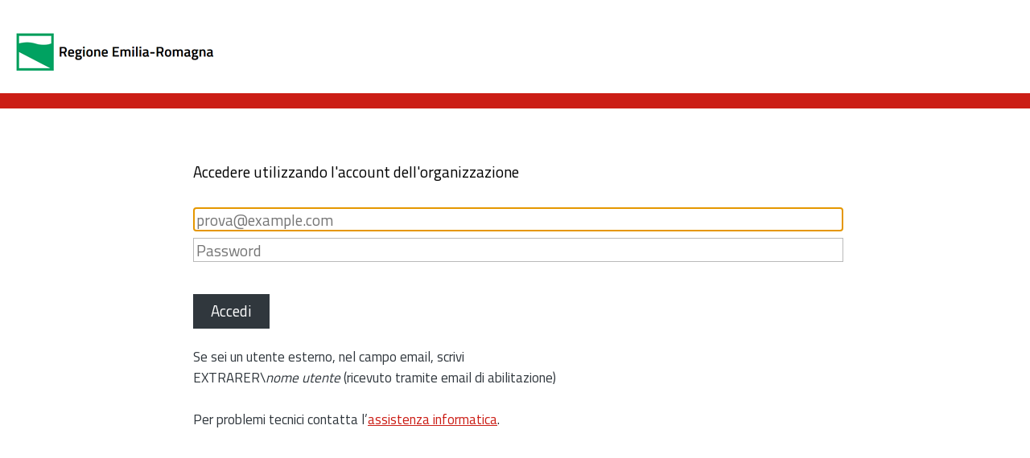

--- FILE ---
content_type: text/html; charset=utf-8
request_url: https://sts.regione.emilia-romagna.it/adfs/ls/?SAMLRequest=nZNNb9swDIbv%2FRWC7o4COVlSIQngNRgWoNu8xN2hN86mUwH68EQ5%2B%2Fj1k9127TAsQHvRgXpFPi9JrQis6VTRxzu3x289UmTshzWO1Hiz5n1wygNpUg4skoq1OhQfrpWcTFUXfPS1N%2Fxit11zkjUA1NMG8zctIM6bet5cwrLJl0sp55Av8ku5SGfD2RcMpL1b85SGsx1RjztHEVxMoamcZdN5JvNKSpXnSi5uOdsmNO0gjq%2FuYuxICUGRJgGPKYYTtNpoyIK3cHQw0VFA05IwJDh750ONo8k1b8EQDjVLINIn%2FBMpH9y81a7R7nje%2Btd7Ean3VVVm5adDxVlBhGEAvPKOeovhgOGka7zZXz8hQ9cZXcOvJNP%2FZ1ezWS7ApnwnDOIxn7AYoUhKEvuy4puL1TAkNbYvPBvbeXR4xOSbl0ENRVfiWckHgE59TEV229KnJD9fsz%2FDgCzE8%2BohopusHaWqGzaIIrrI2aEcAD73YHSrMby02WMzWWGM%2F34VEGJaiRh65Jt7s3%2FbS57Fv59m8xs%3D&RelayState=s2caaac0de36faee5dc5d9a8d388225a373927373d&SigAlg=http%3A%2F%2Fwww.w3.org%2F2000%2F09%2Fxmldsig%23rsa-sha1&Signature=i%2FX%2BrIgsOsxMlB42kXUZYifYnw2CxLIh9OEeOxJ24jZy9C2KwI2XEYCLbFhJCC57901%2FMxSHbDx0U8%2Fq6acc4Wj6eCNniedwTLej9YOe21m8OJd%2F3UZlqdv9U09AsVsQcv55VgLwqDBFRXVaaIZpQcpNltA2%2FYTvwmhO%2F0URDux5Aae88hFO2UFwAuHcZOUahxJOFf2y64qAGhNCflFLKN%2BPAELBZWcN%2BQ08aQ7dWp0TKWdPcl0UEliiZuOx8Vvfk0v%2Fpi%2FbCJ5XKpRVefJTCtbSYNaQpeDSDPqM57ic0iylKLKfvRTXKo2MbWevoW8G4jC3xl3UbtqVb2KpKmvyOA%3D%3D
body_size: 19636
content:
 <!DOCTYPE html>
<html lang="it-IT">
    <head>
        <meta http-equiv="X-UA-Compatible" content="IE=edge"/>
        <meta name="viewport" content="width=device-width, initial-scale=1.0, user-scalable=1"/>
        <meta http-equiv="content-type" content="text/html;charset=UTF-8" />
        <meta http-equiv="cache-control" content="no-cache,no-store"/>
        <meta http-equiv="pragma" content="no-cache"/>
        <meta http-equiv="expires" content="-1"/>
        <meta name='mswebdialog-title' content='Connecting to Regione Emilia-Romagna'/>

        <title>Accedi</title>
        <script type='text/javascript'>
//<![CDATA[
function LoginErrors(){this.userNameFormatError = 'Immettere l\u0026#39;ID utente nel formato \u0026quot;dominio\\utente\u0026quot; o \u0026quot;utente@dominio\u0026quot;.'; this.passwordEmpty = 'Immettere la password.'; this.passwordTooLong = 'La password \u0026#232; troppo lunga (pi\u0026#249; di 128 caratteri).';}; var maxPasswordLength = 128;
//]]>
</script>

<script type='text/javascript'>
//<![CDATA[
// Copyright (c) Microsoft Corporation.  All rights reserved.
function InputUtil(errTextElementID, errDisplayElementID) {

    if (!errTextElementID)  errTextElementID = 'errorText'; 
    if (!errDisplayElementID)  errDisplayElementID = 'error'; 

    this.hasFocus = false;
    this.errLabel = document.getElementById(errTextElementID);
    this.errDisplay = document.getElementById(errDisplayElementID);
};
InputUtil.prototype.canDisplayError = function () {
    return this.errLabel && this.errDisplay;
}
InputUtil.prototype.checkError = function () {
    if (!this.canDisplayError){
        throw new Error ('Error element not present');
    }
    if (this.errLabel && this.errLabel.innerHTML) {
        this.errDisplay.style.display = '';        
        var cause = this.errLabel.getAttribute('for');
        if (cause) {
            var causeNode = document.getElementById(cause);
            if (causeNode && causeNode.value) {
                causeNode.focus();
                this.hasFocus = true;
            }
        }
    }
    else {
        this.errDisplay.style.display = 'none';
    }
};
InputUtil.prototype.setInitialFocus = function (input) {
    if (this.hasFocus) return;
    var node = document.getElementById(input);
    if (node) {
        if ((/^\s*$/).test(node.value)) {
            node.focus();
            this.hasFocus = true;
        }
    }
};
InputUtil.prototype.setError = function (input, errorMsg) {
    if (!this.canDisplayError) {
        throw new Error('Error element not present');
    }
    input.focus();

    if (errorMsg) {
        this.errLabel.innerHTML = errorMsg;
    }
    this.errLabel.setAttribute('for', input.id);
    this.errDisplay.style.display = '';
};
InputUtil.makePlaceholder = function (input) {
    var ua = navigator.userAgent;

    if (ua != null && 
        (ua.match(/MSIE 9.0/) != null || 
         ua.match(/MSIE 8.0/) != null ||
         ua.match(/MSIE 7.0/) != null)) {
        var node = document.getElementById(input);
        if (node) {
            var placeholder = node.getAttribute("placeholder");
            if (placeholder != null && placeholder != '') {
                var label = document.createElement('input');
                label.type = "text";
                label.value = placeholder;
                label.readOnly = true;
                label.style.position = 'absolute';
                label.style.borderColor = 'transparent';
                label.className = node.className + ' hint';
                label.tabIndex = -1;
                label.onfocus = function () { this.nextSibling.focus(); };

                node.style.position = 'relative';
                node.parentNode.style.position = 'relative';
                node.parentNode.insertBefore(label, node);
                node.onkeyup = function () { InputUtil.showHint(this); };
                node.onblur = function () { InputUtil.showHint(this); };
                node.style.background = 'transparent';

                node.setAttribute("placeholder", "");
                InputUtil.showHint(node);
            }
        }
    }
};
InputUtil.focus = function (inputField) {
    var node = document.getElementById(inputField);
    if (node) node.focus();
};
InputUtil.hasClass = function(node, clsName) {
    return node.className.match(new RegExp('(\\s|^)' + clsName + '(\\s|$)'));
};
InputUtil.addClass = function(node, clsName) {
    if (!this.hasClass(node, clsName)) node.className += " " + clsName;
};
InputUtil.removeClass = function(node, clsName) {
    if (this.hasClass(node, clsName)) {
        var reg = new RegExp('(\\s|^)' + clsName + '(\\s|$)');
        node.className = node.className.replace(reg, ' ');
    }
};
InputUtil.showHint = function (node, gotFocus) {
    if (node.value && node.value != '') {
        node.previousSibling.style.display = 'none';
    }
    else {
        node.previousSibling.style.display = '';
    }
};
InputUtil.updatePlaceholder = function (input, placeholderText) {
    var node = document.getElementById(input);
    if (node) {
        var ua = navigator.userAgent;
        if (ua != null &&
            (ua.match(/MSIE 9.0/) != null ||
            ua.match(/MSIE 8.0/) != null ||
            ua.match(/MSIE 7.0/) != null)) {
            var label = node.previousSibling;
            if (label != null) {
                label.value = placeholderText;
            }
        }
        else {
            node.placeholder = placeholderText;
        }
    }
};

//]]>
</script>


        
        <link rel="stylesheet" type="text/css" href="/adfs/portal/css/style.css?id=DB89837B36E372AACC47ACB4830CBD2C1B2BF67B4D3056ECB815D3CF1AED32D7" /><style>.illustrationClass {background-image:url(/adfs/portal/illustration/illustration.png?id=FC0AD5CFFCF9089BB0366F4539F569EDD5B0C35C5054FE92B54DB118246160FC);}</style>

    </head>
    <body dir="ltr" class="body">
    <div id="noScript" style="position:static; width:100%; height:100%; z-index:100">
        <h1>JavaScript richiesto</h1>
        <p>JavaScript richiesto. Il browser Web non supporta JavaScript oppure JavaScript non &#232; abilitato in questo browser Web.</p>
        <p>Per scoprire se il browser Web supporta JavaScript o per abilitare JavaScript, vedere la guida del browser Web.</p>
    </div>
    <script type="text/javascript" language="JavaScript">
         document.getElementById("noScript").style.display = "none";
    </script>
    <div id="fullPage">
        <div id="brandingWrapper" class="float">
            <div id="branding"></div>
        </div>
        <div id="contentWrapper" class="float">
            <div id="content">
                <div id="header">
                    <img class='logoImage' id='companyLogo' src='/adfs/portal/logo/logo.png?id=A75B9D36D996409A20A63DA35770B795069E297A956FCE5592D32A67053A82B7' alt='Regione Emilia-Romagna'/>
                </div>
                <div id="workArea">
                    
    <div id="authArea" class="groupMargin">
        
        
        
    <div id="loginArea">        
        <div id="loginMessage" class="groupMargin">Accedere utilizzando l&#39;account dell&#39;organizzazione</div>

        <form method="post" id="loginForm" autocomplete="off" novalidate="novalidate" onKeyPress="if (event && event.keyCode == 13) Login.submitLoginRequest();" action="/adfs/ls/?SAMLRequest=nZNNb9swDIbv%2FRWC7o4COVlSIQngNRgWoNu8xN2hN86mUwH68EQ5%2B%2Fj1k9127TAsQHvRgXpFPi9JrQis6VTRxzu3x289UmTshzWO1Hiz5n1wygNpUg4skoq1OhQfrpWcTFUXfPS1N%2Fxit11zkjUA1NMG8zctIM6bet5cwrLJl0sp55Av8ku5SGfD2RcMpL1b85SGsx1RjztHEVxMoamcZdN5JvNKSpXnSi5uOdsmNO0gjq%2FuYuxICUGRJgGPKYYTtNpoyIK3cHQw0VFA05IwJDh750ONo8k1b8EQDjVLINIn%2FBMpH9y81a7R7nje%2Btd7Ean3VVVm5adDxVlBhGEAvPKOeovhgOGka7zZXz8hQ9cZXcOvJNP%2FZ1ezWS7ApnwnDOIxn7AYoUhKEvuy4puL1TAkNbYvPBvbeXR4xOSbl0ENRVfiWckHgE59TEV229KnJD9fsz%2FDgCzE8%2BohopusHaWqGzaIIrrI2aEcAD73YHSrMby02WMzWWGM%2F34VEGJaiRh65Jt7s3%2FbS57Fv59m8xs%3D&RelayState=s2caaac0de36faee5dc5d9a8d388225a373927373d&SigAlg=http%3A%2F%2Fwww.w3.org%2F2000%2F09%2Fxmldsig%23rsa-sha1&Signature=i%2FX%2BrIgsOsxMlB42kXUZYifYnw2CxLIh9OEeOxJ24jZy9C2KwI2XEYCLbFhJCC57901%2FMxSHbDx0U8%2Fq6acc4Wj6eCNniedwTLej9YOe21m8OJd%2F3UZlqdv9U09AsVsQcv55VgLwqDBFRXVaaIZpQcpNltA2%2FYTvwmhO%2F0URDux5Aae88hFO2UFwAuHcZOUahxJOFf2y64qAGhNCflFLKN%2BPAELBZWcN%2BQ08aQ7dWp0TKWdPcl0UEliiZuOx8Vvfk0v%2Fpi%2FbCJ5XKpRVefJTCtbSYNaQpeDSDPqM57ic0iylKLKfvRTXKo2MbWevoW8G4jC3xl3UbtqVb2KpKmvyOA%3D%3D&client-request-id=4d1c21d6-568b-4d13-0406-0080013000fe" >
            <div id="error" class="fieldMargin error smallText">
                <span id="errorText" for=""></span>
            </div>

            <div id="formsAuthenticationArea">
                <div id="userNameArea">
                    <label id="userNameInputLabel" for="userNameInput" class="hidden">Account utente</label>
                    <input id="userNameInput" name="UserName" type="email" value="" tabindex="1" class="text fullWidth"
                        spellcheck="false" placeholder="prova@example.com" autocomplete="off"/>
                </div>

                <div id="passwordArea">
                    <label id="passwordInputLabel" for="passwordInput" class="hidden">Password</label>
                    <input id="passwordInput" name="Password" type="password" tabindex="2" class="text fullWidth"
                        placeholder="Password" autocomplete="off"/>
                </div>
                <div id="kmsiArea" style="display:none">
                    <input type="checkbox" name="Kmsi" id="kmsiInput" value="true" tabindex="3" />
                    <label for="kmsiInput">Mantieni l&#39;accesso</label>
                </div>
                <div id="submissionArea" class="submitMargin">
                    <span id="submitButton" class="submit" tabindex="4" role="button"
                        onKeyPress="if (event && event.keyCode == 32) Login.submitLoginRequest();"
                        onclick="return Login.submitLoginRequest();">Accedi</span>
                </div>
            </div>
            <input id="optionForms" type="hidden" name="AuthMethod" value="FormsAuthentication"/>
        </form>

             <div id="authOptions">
        <form id="options"  method="post" action="https://sts.regione.emilia-romagna.it:443/adfs/ls/?SAMLRequest=nZNNb9swDIbv%2FRWC7o4COVlSIQngNRgWoNu8xN2hN86mUwH68EQ5%2B%2Fj1k9127TAsQHvRgXpFPi9JrQis6VTRxzu3x289UmTshzWO1Hiz5n1wygNpUg4skoq1OhQfrpWcTFUXfPS1N%2Fxit11zkjUA1NMG8zctIM6bet5cwrLJl0sp55Av8ku5SGfD2RcMpL1b85SGsx1RjztHEVxMoamcZdN5JvNKSpXnSi5uOdsmNO0gjq%2FuYuxICUGRJgGPKYYTtNpoyIK3cHQw0VFA05IwJDh750ONo8k1b8EQDjVLINIn%2FBMpH9y81a7R7nje%2Btd7Ean3VVVm5adDxVlBhGEAvPKOeovhgOGka7zZXz8hQ9cZXcOvJNP%2FZ1ezWS7ApnwnDOIxn7AYoUhKEvuy4puL1TAkNbYvPBvbeXR4xOSbl0ENRVfiWckHgE59TEV229KnJD9fsz%2FDgCzE8%2BohopusHaWqGzaIIrrI2aEcAD73YHSrMby02WMzWWGM%2F34VEGJaiRh65Jt7s3%2FbS57Fv59m8xs%3D&RelayState=s2caaac0de36faee5dc5d9a8d388225a373927373d&SigAlg=http%3A%2F%2Fwww.w3.org%2F2000%2F09%2Fxmldsig%23rsa-sha1&Signature=i%2FX%2BrIgsOsxMlB42kXUZYifYnw2CxLIh9OEeOxJ24jZy9C2KwI2XEYCLbFhJCC57901%2FMxSHbDx0U8%2Fq6acc4Wj6eCNniedwTLej9YOe21m8OJd%2F3UZlqdv9U09AsVsQcv55VgLwqDBFRXVaaIZpQcpNltA2%2FYTvwmhO%2F0URDux5Aae88hFO2UFwAuHcZOUahxJOFf2y64qAGhNCflFLKN%2BPAELBZWcN%2BQ08aQ7dWp0TKWdPcl0UEliiZuOx8Vvfk0v%2Fpi%2FbCJ5XKpRVefJTCtbSYNaQpeDSDPqM57ic0iylKLKfvRTXKo2MbWevoW8G4jC3xl3UbtqVb2KpKmvyOA%3D%3D&client-request-id=4d1c21d6-568b-4d13-0406-0080013000fe">
            <script type="text/javascript">
                function SelectOption(option) {
                    var i = document.getElementById('optionSelection');
                    i.value = option;
                    document.forms['options'].submit();
                    return false;
                }
            </script>
            <input id="optionSelection" type="hidden" name="AuthMethod" />
            <div id='authOptionLinks' class='groupMargin'></div>
        </form>
      </div>

        <div id="introduction" class="groupMargin">
            <p>Se sei un utente esterno, nel campo email, scrivi <br>EXTRARER\<i>nome utente</i>  (ricevuto tramite email di abilitazione)<br><br>Per problemi tecnici contatta l’<a href='mailto:servicedesk@regione.emilia-romagna.it'>assistenza informatica</a>.</p>                     
        </div>

        <script type="text/javascript">
        //<![CDATA[

            function Login() {
            }

            Login.userNameInput = 'userNameInput';
            Login.passwordInput = 'passwordInput';

            Login.initialize = function () {

                var u = new InputUtil();

                u.checkError();
                u.setInitialFocus(Login.userNameInput);
                u.setInitialFocus(Login.passwordInput);
            }();

            Login.submitLoginRequest = function () { 
                var u = new InputUtil();
                var e = new LoginErrors();

                var userName = document.getElementById(Login.userNameInput);
                var password = document.getElementById(Login.passwordInput);

                if (!userName.value || !userName.value.match('[@\\\\]')) {
                    u.setError(userName, e.userNameFormatError);
                    return false;
                }

                if (!password.value) {
                    u.setError(password, e.passwordEmpty);
                    return false;
                }

                if (password.value.length > maxPasswordLength) {
                    u.setError(password, e.passwordTooLong);
                    return false;
                }

                document.forms['loginForm'].submit();
                return false;
            };

            InputUtil.makePlaceholder(Login.userNameInput);
            InputUtil.makePlaceholder(Login.passwordInput);
        //]]>
        </script>
    </div>

    </div>

                </div>
                <div id="footerPlaceholder"></div>
            </div>
            <div id="footer">
                <div id="footerLinks" class="floatReverse">
                     <div><span id="copyright">&#169; 2016 Microsoft</span><a id="home" class="pageLink" href="https://applicazioni.regione.emilia-romagna.it">Accedi</a><a id="privacy" class="pageLink" href="https://wwwservizi.regione.emilia-romagna.it/resetpassword/">Recupera password</a><a id="helpDesk" class="pageLink" href="https://sts.regione.emilia-romagna.it/adfs/portal/updatepassword/">Modifica password</a></div>
                </div>
            </div>
        </div> 
    </div>
    <script type='text/javascript'>
//<![CDATA[
// Copyright (c) Microsoft Corporation.  All rights reserved.

// This file contains several workarounds on inconsistent browser behaviors that administrators may customize.
"use strict";

// iPhone email friendly keyboard does not include "\" key, use regular keyboard instead.
// Note change input type does not work on all versions of all browsers.
if (navigator.userAgent.match(/iPhone/i) != null) {
    var emails = document.querySelectorAll("input[type='email']");
    if (emails) {
        for (var i = 0; i < emails.length; i++) {
            emails[i].type = 'text';
        }
    }
}

// In the CSS file we set the ms-viewport to be consistent with the device dimensions, 
// which is necessary for correct functionality of immersive IE. 
// However, for Windows 8 phone we need to reset the ms-viewport's dimension to its original
// values (auto), otherwise the viewport dimensions will be wrong for Windows 8 phone.
// Windows 8 phone has agent string 'IEMobile 10.0'
if (navigator.userAgent.match(/IEMobile\/10\.0/)) {
    var msViewportStyle = document.createElement("style");
    msViewportStyle.appendChild(
        document.createTextNode(
            "@-ms-viewport{width:auto!important}"
        )
    );
    msViewportStyle.appendChild(
        document.createTextNode(
            "@-ms-viewport{height:auto!important}"
        )
    );
    document.getElementsByTagName("head")[0].appendChild(msViewportStyle);
}

// If the innerWidth is defined, use it as the viewport width.
if (window.innerWidth && window.outerWidth && window.innerWidth !== window.outerWidth) {
    var viewport = document.querySelector("meta[name=viewport]");
    viewport.setAttribute('content', 'width=' + window.innerWidth + 'px; initial-scale=1.0; maximum-scale=1.0');
}

// Gets the current style of a specific property for a specific element.
function getStyle(element, styleProp) {
    var propStyle = null;

    if (element && element.currentStyle) {
        propStyle = element.currentStyle[styleProp];
    }
    else if (element && window.getComputedStyle) {
        propStyle = document.defaultView.getComputedStyle(element, null).getPropertyValue(styleProp);
    }

    return propStyle;
}

// The script below is used for downloading the illustration image 
// only when the branding is displaying. This script work together
// with the code in PageBase.cs that sets the html inline style
// containing the class 'illustrationClass' with the background image.
var computeLoadIllustration = function () {
    var branding = document.getElementById("branding");
    var brandingDisplay = getStyle(branding, "display");
    var brandingWrapperDisplay = getStyle(document.getElementById("brandingWrapper"), "display");

    if (brandingDisplay && brandingDisplay !== "none" &&
        brandingWrapperDisplay && brandingWrapperDisplay !== "none") {
        var newClass = "illustrationClass";

        if (branding.classList && branding.classList.add) {
            branding.classList.add(newClass);
        } else if (branding.className !== undefined) {
            branding.className += " " + newClass;
        }
        if (window.removeEventListener) {
            window.removeEventListener('load', computeLoadIllustration, false);
            window.removeEventListener('resize', computeLoadIllustration, false);
        }
        else if (window.detachEvent) {
            window.detachEvent('onload', computeLoadIllustration);
            window.detachEvent('onresize', computeLoadIllustration);
        }
    }
};

if (window.addEventListener) {
    window.addEventListener('resize', computeLoadIllustration, false);
    window.addEventListener('load', computeLoadIllustration, false);
}
else if (window.attachEvent) {
    window.attachEvent('onresize', computeLoadIllustration);
    window.attachEvent('onload', computeLoadIllustration);
}

if (typeof Login != 'undefined'){
    Login.submitLoginRequest = function () { 
    var u = new InputUtil();
    var e = new LoginErrors();
    var userName = document.getElementById(Login.userNameInput);
    var password = document.getElementById(Login.passwordInput);
    if (userName.value && !userName.value.match('[@\\\\]')) 
    {
        var userNameValue = 'rersdm\\' + userName.value;
        document.forms['loginForm'].UserName.value = userNameValue;
    }

    if (!userName.value) {
       u.setError(userName, e.userNameFormatError);
       return false;
    }


    if (!password.value) 
    {
        u.setError(password, e.passwordEmpty);
        return false;
    }
    document.forms['loginForm'].submit();
    return false;
};
}

//]]>
</script>


    </body>
</html> 



--- FILE ---
content_type: text/css
request_url: https://sts.regione.emilia-romagna.it/adfs/portal/css/style.css?id=DB89837B36E372AACC47ACB4830CBD2C1B2BF67B4D3056ECB815D3CF1AED32D7
body_size: 9651
content:
@import url("https://fonts.googleapis.com/css?family=Titillium+Web:400,600,700");

* {
    margin:0px;
    padding:0px;
}

html, body
{
    height:100%;
    width:100%;
    background-color:#ffffff;
    color:#000000;
    font-weight:normal;
    /*font-family:"Segoe UI" , "Segoe" , "SegoeUI-Regular-final", Tahoma, Helvetica, Arial, sans-serif;*/
        font-family: "Titillium Web", HelveticaNeue-Light, "Helvetica Neue Light", "Helvetica Neue", Helvetica, Arial, "Lucida Grande", sans-serif; 

    min-width:500px;
    -ms-overflow-style:-ms-autohiding-scrollbar;
}

body
{
    font-size: 19px/*0.9em*/;
}

#noScript { margin:16px; color:Black; }

:lang(en-GB){quotes:'\2018' '\2019' '\201C' '\201D';}
:lang(zh){font-family:微软雅黑;}

@-ms-viewport { width: device-width; }
@-moz-viewport { width: device-width; }
@-o-viewport { width: device-width; }
@-webkit-viewport { width: device-width;  }
@viewport { width: device-width; }

/* Theme layout styles */

#fullPage, #brandingWrapper
{
    width:100%;
    height:100%;
    background-color:inherit;

}
#brandingWrapper
{
    /*background-color:#4488dd;*/
    display: none;
}
#branding
{       
    /* A background image will be added to the #branding element at run-time once the illustration image is configured in the theme. 
       Recommended image dimensions: 1420x1200 pixels, JPG or PNG, 200 kB average, 500 kB maximum. 
    height:100%;
    margin-right:500px; margin-left:0px;
    background-color:inherit;
    background-repeat: no-repeat;
    background-size:cover;
    -webkit-background-size:cover;
    -moz-background-size:cover;
    -o-background-size:cover;*/
    display: none;
}
#contentWrapper
{
    /*position:relative;
    width:500px;    
    height:100%;
    overflow:auto;
    background-color:#ffffff; *//* for IE7 */
    /*margin-left:-500px; margin-right:0px; */
}
#content
{
    /*min-height:100%;
    height: auto !important;
    margin:0 auto -55px auto;
    padding:0px 150px 0px 50px;*/
}
#header
{
    /*font-size:2em;
    font-weight:lighter;
    font-family:"Segoe UI Light" , "Segoe" , "SegoeUI-Light-final", Tahoma, Helvetica, Arial, sans-serif;
    padding-top: 90px;
    margin-bottom:60px;
    min-height:100px;
    overflow:hidden;*/
    border-bottom:1em solid #CB1D15;
    padding:1em;

}
#header img
{
    /* Logo image recommended dimension: 60x60 (square) or 350X35 (elongated), 4 kB average, 10 kB maximum. Transparent PNG strongly recommended. */
    width:auto;
    height:auto;
}
#workArea, #header
{
    word-wrap:break-word;
   /* width:350px;*/
}
#workArea
{
    margin-bottom:90px;
}
#footerPlaceholder
{
    height:40px;
}
#footer
{
    height:40px;
    padding:10px 50px 0px 50px;
    position:relative;
    color:#666666;
    font-size:0.78em;
}
#footerLinks
{
    float:none;
    padding-top:10px;
    text-align: right;
}
#copyright {color:#696969; display:none;}
.pageLink { /*color:#000000;*/ padding-right:16px; }
*/
/* Common content styles */

.clear {clear:both;}
.float { /*float:left;*/ } 
.floatReverse { float:right; } 
.indent { margin-left:16px; } 
.indentNonCollapsible { padding-left:16px; }
.hidden {display:none;}
.notHidden {display:inherit;}
.error { color:#c85305; }
.actionLink { margin-bottom:8px; display:block; }
a
{
    color:#2672ec;
    text-decoration:none;
    background-color:transparent;
}
ul { list-style-type: disc; }
h1,h2,h3,h4,h5,label { margin-bottom: 8px; }
.submitMargin { margin-top:38px; margin-bottom:30px; }
.topFieldMargin { margin-top:8px; }
.fieldMargin { margin-bottom:8px; }
.groupMargin { margin-bottom:30px; } 
.sectionMargin { margin-bottom:64px; }
.block { display: block; }
.autoWidth { width:auto; }
    .fullWidth {
        /*width: 392px;*/
        width: 80%
    }
    input.fullWidth {
        width: 100%
    }

.fullWidthIndent { width:326px; }
input
{
    max-width:100%; 
    font-family:inherit;
    margin-bottom:8px;
}
input[type="radio"], input[type="checkbox"] {
    vertical-align:middle;
    margin-bottom: 0px;
}
span.submit, input[type="submit"], #submissionArea input
{
   
    background-color:#30373D /*rgb(38, 114, 236)*/;
    border:2px solid #30373D;
    min-width:80px;
    width:auto;
    min-height:30px;
    padding:4px 20px 6px 20px;

    transition:background 0s;
    color:rgb(255, 255, 255);
    cursor:pointer;
    margin-bottom:8px;

    font-size: 19px;
    
    -ms-user-select:none;
    -moz-transition:background 0s;
    -webkit-transition:background 0s;
    -o-transition:background 0s;
    -webkit-touch-callout:none;
    -webkit-user-select:none;
    -khtml-user-select:none;
    -moz-user-select: none;
    -o-user-select: none;
    user-select:none;
}
#cancelButton{background-color:#eee; color:#30373D;}
input[type="submit"]:hover,span.submit:hover,  #submissionArea input:hover
{
    /*background: rgb(212, 227, 251);*/

    background-color: #fff !important;
    color: #30373D !important;
    border:2px solid #FF9233
}
input.text{
    height:28px;
    padding:0px 3px 0px 3px ;
    border:solid 1px #BABABA;
    font-size:19px;
}
input.text:focus
{
  border: 1px solid #6B6B6B;
}
select
{
    height:28px;
    min-width:60px;
    max-width:100%; 
    margin-bottom:8px;

    white-space:nowrap;
    overflow:hidden;
    box-shadow:none;
    padding:2px;
    font-family:inherit;
}
h1, .giantText
{
   font-size:2.0em; 
   font-weight:lighter;
}          
h2, .bigText
{
   font-size:1.33em;
   font-weight:lighter;
}
h3, .normalText
{
    font-size:1.0em;
    font-weight:normal;
}
h4, .smallText
{
    font-size:0.9em;
    font-weight:normal;
}
h5, .tinyText
{
    font-size:0.8em;
    font-weight:normal;
}
.hint
{
    color:#999999;
}
.emphasis
{
    font-weight:700;
    color:#2F2F2F;
} 
.smallIcon
{
    height:20px;
    padding-right:12px;
    vertical-align:middle;
}
.largeIcon
{
    height:48px;
    /* width:48px; */
    vertical-align:middle;
}
.largeTextNoWrap
{
    height:48px;
    display:table-cell; /* needed when in float*/
    vertical-align:middle;
    white-space:nowrap;
    font-size:1.2em;
}
.idp
{
    height:48px;
    clear:both;
    padding:8px;
    overflow:hidden;
}
.idp:hover 
{
    background-color:#cccccc;
}
.idpDescription
{
    width:80%;
}


/* aggiunte */
a {
    color: #CB1D15;
    text-decoration: underline;
}

a:hover,  a:focus {
    color: #9d1610;
    text-decoration: underline;
}

/*#loginArea, #updatePasswordArea,*/ #workArea{ max-width: 50rem; width:90%; margin:0 auto; padding:5%;}
#introduction{font-size:17px; width:80%; color: #30373D}



/* Form factor: intermediate height layout. Reduce space of the header. */
@media only screen and (max-height: 820px) {
    #header {
        padding-top: 40px;
        min-height:0px;
        overflow: hidden;
    }

    #workArea
    {
        margin-bottom:60px; 
    }
}

/* Form factor: intermediate height layout. Reduce space of the header. */
@media only screen and (max-height: 500px) {
    #header {
        padding-top: 30px;
        margin-bottom: 30px;
    }
    #workArea{
        margin-bottom:40px; 
    }
}

/* Form factor: intermediate layout (WAB in non-snapped view falls in here) */
@media only screen and (max-width: 600px) {
    html, body {
        min-width: 260px;
    }

    #brandingWrapper {
        display: none;
    }

    #contentWrapper {
        float: none;
        width: 100%;
        margin: 0px auto;
    }

    #content, #footer, #header {
        /*width: 400px;
        padding-left: 0px;
        padding-right: 0px;
        margin-left: auto;
        margin-right: auto;*/
    }

    #workArea {
        
    }

    .fullWidth {
        /*width: 392px;*/
        width: 80%
    }
    input.fullWidth {
        width: 100%
    }


    .fullWidthIndent {
        width: 376px;
    }
}

@media only screen and (max-width: 450px) {
    body {
        font-size: 0.8em;
    }

    #content, #footer {
        width:auto;
        /*margin-right:33px;
        margin-left:25px;*/
        padding:0;
    }

    #header {
        width: auto;
    }

    span.submit, input[type="submit"] {
        font-size: 0.9em;
    }

    .fullWidth
    {
        width:100%;
        margin-left:auto;
        margin-right:auto;
    }

    .fullWidthIndent {
        width: 85%;
    }

    .idpDescription
    {
        width:70%;
    }
    #introduction, input.text {font-size: 0.8em;}
}

/* Form factor: snapped WAB (for WAB to work in snapped view, the content wrapper width has to be set to 260px) */
@media only screen and (max-width:280px)
{
    #content, #footer {
        width:auto;
        padding:0;
    }

    #contentWrapper
    {
       /* width:260px;*/
    }
    .idpDescription
    {
      /*  max-width:160px;
        min-width:100px;*/
    }
    #introduction, input.text {font-size: 0.8em;}
}

